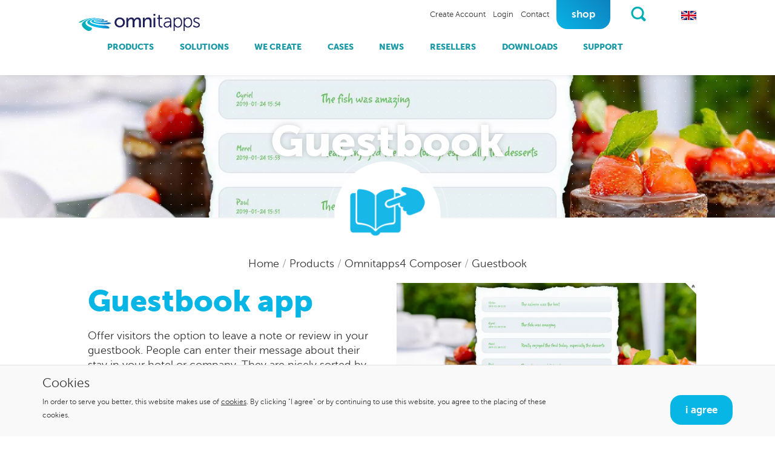

--- FILE ---
content_type: text/html; charset=UTF-8
request_url: https://www.omnitapps.com/products/omnitapps4-composer/guestbook/
body_size: 8732
content:
<!DOCTYPE html>
<html lang="en" class="desktop chrome ">
<head>
	<!-- Applepie - info@applepie.nl - 0413-243422 -->
	<meta charset="utf-8" />
	<title>Omnitapps Guestbook ‒ Paperless Tool</title>
	<meta name="description" content="Offer visitors the option to leave a note or review in your guestbook. People can enter their message about their stay in your hotel or company. Nicely sorted by time and editable for the administrator. Click here for more information about the Guestbook." />
	<meta name="format-detection" content="telephone=no" />
	<link rel="shortcut icon" href="https://www.omnitapps.com/favicon.ico" type="image/x-icon" />
	<link href="https://www.omnitapps.com/css/css_cc2a46e250d1f636a02b0b9aca106fd3.css"  rel="stylesheet" />
<script type="text/javascript">
var siteurl = "https://www.omnitapps.com/";
var curDate = "20260203";
var language = "en";
var sCurrency = "&euro;";var prodPop = false;</script>
<script src="//ajax.googleapis.com/ajax/libs/jquery/1.11.1/jquery.min.js"></script>
		<script type="text/javascript">
		  (function(i,s,o,g,r,a,m){i['GoogleAnalyticsObject']=r;i[r]=i[r]||function(){
		  (i[r].q=i[r].q||[]).push(arguments)},i[r].l=1*new Date();a=s.createElement(o),
		  m=s.getElementsByTagName(o)[0];a.async=1;a.src=g;m.parentNode.insertBefore(a,m)
		  })(window,document,'script','//www.google-analytics.com/analytics.js','ga');
		  ga('create', 'UA-21726740-4', 'auto');
		  ga('require', 'displayfeatures');
		  ga('set', 'anonymizeIp', true);
							 ga('send', 'pageview');
						</script>
					<link rel="canonical" href="https://www.omnitapps.com/products/omnitapps4-composer/guestbook/" />
					<script>
			window.dataLayer = window.dataLayer || [];
			(function(w,d,s,l,i){w[l]=w[l]||[];w[l].push({'gtm.start':
			new Date().getTime(),event:'gtm.js'});var f=d.getElementsByTagName(s)[0],
			j=d.createElement(s),dl=l!='dataLayer'?'&l='+l:'';j.async=true;j.src=
			'https://www.googletagmanager.com/gtm.js?id='+i+dl;f.parentNode.insertBefore(j,f);
			})(window,document,'script','dataLayer','GTM-KVNBS35');
		</script>
		</head>
<body class="omnitapps simpel  ">
			<noscript><iframe src="https://www.googletagmanager.com/ns.html?id=GTM-KVNBS35"
		height="0" width="0" style="display:none;visibility:hidden"></iframe></noscript>
		<div id="siteContainer">
	<header>
	<span class="logo hidden-xs">
					<img class="pagelogo" src="https://www.omnitapps.com/upload/medium/omnitapps-guestbook-icon-png.webp" alt=""/>
				</span>
		<div class="header">
				<div class="container">
			<div class="inner-container">
				<a class="headerlogo" href="https://www.omnitapps.com/">

											<img class="hidden-xs" src="https://www.omnitapps.com/img/omnitapps_alone_horizontal.svg" alt="Logo Omnitapps"/>
						<img class="hidden visible-xs" src="https://www.omnitapps.com/img/omnitapps.svg" alt="Logo Omnitapps"/>
										</a>
				<div class="topright">
											<div class="accountLinks hidden-xs hidden-sm">
															<li><a href="https://www.omnitapps.com/account/register/" title="Create Account">Create Account</a></li>
								<li><a href="https://www.omnitapps.com/login/" title="Login">Login</a></li>
								                            <li><a href="https://www.omnitapps.com/contact/" title="Contact">Contact</a></li>
													</div>
						<a class="btn shopBtn" href="https://www.omnitapps.com/shop/">Shop</a>	<div id="cart" class="topcart btn-group">
	</div>
								<div class="flags">
																<span class="current"><svg xmlns="http://www.w3.org/2000/svg" viewBox="0 0 50 30" width="25" height="17"><clipPath id="t"><path d="M25,15 h25 v15 z v15 h-25 z h-25 v-15 z v-15 h25 z"/></clipPath><path d="M0,0 v30 h50 v-30 z" fill="#00247d"/><path d="M0,0 L50,30 M50,0 L0,30" stroke="#fff" stroke-width="6"/><path d="M0,0 L50,30 M50,0 L0,30" clip-path="url(#t)" stroke="#cf142b" stroke-width="4"/><path d="M25,0 v30 M0,15 h50" stroke="#fff" stroke-width="10"/><path d="M25,0 v30 M0,15 h50" stroke="#cf142b" stroke-width="6"/></svg></span>
								<div class="switch">
									<a href="https://www.omnitapps.nl/"><svg xmlns="http://www.w3.org/2000/svg" width="25" height="15" viewBox="0 0 25 15"><rect width="25" height="14.94" style="fill: #fff"/><rect y="10.02" width="25" height="4.98" style="fill: #21468b"/><path d="M0,0H25V5H0Z" style="fill: #ae1c28"/></svg></a>								</div>
							</div>
													<div class="toprighticons">
							<a href="https://www.omnitapps.com/search/" class="zoom searchBarToggle" title="Zoeken"></a>
													</div>
										</div>
									<nav class="navbar">
						<ul class="nav navbar-nav">
															<li class="visible-xs">
									<form class="headerSearchMob" action="https://www.omnitapps.com/search/" method="get">
										<input placeholder="Search" type="text" class="form-control" name="q" id="searchTextMob">
										<button class="zoom" type="submit"></button>
									</form>
								</li>
																	<li class="visible-xs visible-sm"><a href="https://www.omnitapps.com/shop/">Shop</a></li>
									<li><a class="active" href="https://www.omnitapps.com/products/">Products</a>											<div class="dropmenu">
												<div class="row hidden-xs">
													<div class="col-xs-12">
														<a class="font1 fsize3" href="https://www.omnitapps.com/products/">products.</a>
													</div>
												</div>
												<div class="row">
													<div class="col-xs-12 col-sm-8">
														<div class="row">
															<div class="col-xs-12 col-sm-6"><ul><li><a class="active" href="https://www.omnitapps.com/products/omnitapps4-composer/">Omnitapps4 Composer</a></li><li><a href="https://www.omnitapps.com/products/omnitapps4-games/">Omnitapps4 Games</a></li></ul></div><div class="col-xs-12 col-sm-6"><ul><li><a href="https://www.omnitapps.com/products/omnitapps4-player/">Omnitapps4 Player</a></li><li><a href="https://www.omnitapps.com/products/omnitapps4-apps/">Omnitapps4 Apps</a></li></ul></div>														</div>
													</div>
																									</div>
											</div>
											</li><li><a href="https://www.omnitapps.com/solutions/">Solutions</a>											<div class="dropmenu">
												<div class="row hidden-xs">
													<div class="col-xs-12">
														<a class="font1 fsize3" href="https://www.omnitapps.com/solutions/">solutions.</a>
													</div>
												</div>
												<div class="row">
													<div class="col-xs-12 col-sm-8">
														<div class="row">
															<div class="col-xs-12 col-sm-6"><ul><li><a href="https://www.omnitapps.com/solutions/corporate/">Corporate</a></li><li><a href="https://www.omnitapps.com/solutions/retail/">Retail</a></li><li><a href="https://www.omnitapps.com/solutions/museums/">Museums</a></li></ul></div><div class="col-xs-12 col-sm-6"><ul><li><a href="https://www.omnitapps.com/solutions/trade-shows/">Trade Shows</a></li><li><a href="https://www.omnitapps.com/solutions/showrooms/">Showrooms</a></li><li><a href="https://www.omnitapps.com/solutions/tourist-public-areas/">Tourist & Public Areas</a></li></ul></div>														</div>
													</div>
																									</div>
											</div>
											</li><li><a href="https://www.omnitapps.com/we-create/">We Create</a>											<div class="dropmenu">
												<div class="row hidden-xs">
													<div class="col-xs-12">
														<a class="font1 fsize3" href="https://www.omnitapps.com/we-create/">we create.</a>
													</div>
												</div>
												<div class="row">
													<div class="col-xs-12 col-sm-8">
														<div class="row">
															<div class="col-xs-12 col-sm-6"><ul><li><a href="https://www.omnitapps.com/we-create/design/">Design</a></li><li><a href="https://www.omnitapps.com/we-create/games/">Games</a></li><li><a href="https://www.omnitapps.com/we-create/database-connection/">Database Connection</a></li></ul></div><div class="col-xs-12 col-sm-6"><ul><li><a href="https://www.omnitapps.com/we-create/payment/">Payment</a></li><li><a href="https://www.omnitapps.com/we-create/object-recognition/">Object Recognition</a></li><li><a href="https://www.omnitapps.com/we-create/rfid/">RFID</a></li></ul></div>														</div>
													</div>
																									</div>
											</div>
											</li><li><a href="https://www.omnitapps.com/cases/">Cases</a>											<div class="dropmenu">
												<div class="row hidden-xs">
													<div class="col-xs-12">
														<a class="font1 fsize3" href="https://www.omnitapps.com/cases/">cases.</a>
													</div>
												</div>
												<div class="row">
													<div class="col-xs-12 col-sm-8">
														<div class="row">
															<div class="col-xs-12 col-sm-6"><ul><li><a href="https://www.omnitapps.com/cases/beeztees-puppy-app/">Beeztees | Puppy App</a></li><li><a href="https://www.omnitapps.com/cases/erasmus-mc-digital-posters/">Erasmus MC | Digital Posters</a></li><li><a href="https://www.omnitapps.com/cases/national-museum-of-slovenia-digital-exhibit/">Slovenia Museum | Digital Exhibit</a></li></ul></div><div class="col-xs-12 col-sm-6"><ul><li><a href="https://www.omnitapps.com/cases/sppill-information-provision/">SPPILL | Information Provision</a></li><li><a href="https://www.omnitapps.com/cases/station7-showroom-experience/">Station7 | Showroom Experience</a></li></ul></div>														</div>
													</div>
																									</div>
											</div>
											</li><li><a href="https://www.omnitapps.com/news/">News</a></li><li><a href="https://www.omnitapps.com/resellers/">Resellers</a></li><li><a href="https://www.omnitapps.com/downloads/">Downloads</a></li><li><a href="https://www.omnitapps.com/support/">Support</a>											<div class="dropmenu">
												<div class="row hidden-xs">
													<div class="col-xs-12">
														<a class="font1 fsize3" href="https://www.omnitapps.com/support/">support.</a>
													</div>
												</div>
												<div class="row">
													<div class="col-xs-12 col-sm-8">
														<div class="row">
															<div class="col-xs-12 col-sm-6"><ul><li><a href="https://www.omnitapps.com/support/faq/">FAQ</a></li></ul></div>														</div>
													</div>
																									</div>
											</div>
											</li>                            <li><a class="visible-xs visible-sm" href="https://www.omnitapps.com/contact/" title="Contact">Contact</a></li>
																													<li><a class="visible-xs visible-sm" href="https://www.omnitapps.com/account/register/" title="Create Account">Create Account</a></li>
								<li><a class="visible-xs visible-sm" href="https://www.omnitapps.com/login/" title="Login">Login</a></li>
														</ul>
					</nav>
								</div>
		</div>
		<div class="searchBar" style="display:none;">
			<div class="container">
				<div class="inner-container">
					<form class="headerSearch" action="https://www.omnitapps.com/search/" method="get">
						<input type="text" class="form-control" name="q" id="searchText">
						<button type="submit" class="btn">Search</button>
					</form>
				</div>
			</div>
		</div>
	</div>
		<div class="pageheader">
		<img alt="" src="https://www.omnitapps.com/upload/slider/omnitapps-header-guestbook.webp">
		<div class="inner text-center"><h1 class="font1 fsize1">Guestbook</h1></div>	</div>
	</header>

	<main>
				<div class="container text-center hidden-xs breadcrumb">
			 <p >
			 					<a href="https://www.omnitapps.com/" >
				 	Home				</a> <span>/</span> 										<a href="https://www.omnitapps.com/products/" >
							Products						 </a> 
						 <span>/</span> 						<a href="https://www.omnitapps.com/products/omnitapps4-composer/" >
							Omnitapps4 Composer						 </a> 
						 <span>/</span> 						<a href="https://www.omnitapps.com/products/omnitapps4-composer/guestbook/" >
							Guestbook						 </a> 
									</p>
		</div>
						<div class="blok69 mb30">
					<div class="container">
						<div class="inner-container">
							<div class="row">
								<div class="ctBackground">
									<div class="vervolgSlider1">
										<div class="slides">
																								<div class="col-xs-12">
														<div class="row">
															<div class="col-xs-12">
																<h1 class="font1 fsize1">Guestbook app</h1>
<p>Offer visitors the option to leave a note or review in your guestbook.&nbsp;People can enter their message about their stay in your hotel or company. They are nicely sorted by time and editable for the administrator. With the profanity filter (swear filter), you can add words that are not allowed and are offensive to others.</p>															</div>
														</div>
													</div>
																										<div class="item">
																												<img class="img-responsive" src="https://www.omnitapps.com/upload/large/omnitapps-guestbook-multi-touch-app.webp" alt="">
																											</div>
																							</div>
									</div>
								</div>
							</div>
						</div>
					</div>
				</div>
				<div class="blok29 container mb30"><div class="inner-container"><div class="row" ><div class="col-xs-12 col-sm-6"><div class="row"><div class="col-xs-12"><h2 class="font1 fsize1">Features of the Guestbook app</h2>
<ul>
<li><strong>Get reviews/notes from visitors</strong>
<ul>
<li>You can effortlessly gather genuine reviews and notes from your visitors. By giving them a platform to express their thoughts, you create an open channel of communication that fosters trust and transparency.</li>
</ul>
</li>
<li><strong>Messages sorted by time</strong>
<ul>
<li>Our guestbook app streamlines the process by automatically sorting messages based on the time they were submitted. This chronological organization ensures that you never miss any feedback and allows you to respond promptly to your guests.</li>
</ul>
</li>
<li><strong>Editable for administrator</strong>
<ul>
<li>You have the flexibility to edit guestbook entries when necessary. Our guestbook app empowers you to correct any errors, moderate content, or remove inappropriate remarks.</li>
</ul>
</li>
</ul></div></div></div><div class="col-xs-12 col-sm-6"><div class="row"><div class="col-xs-12"><p class="font1 fsize1 alinea">&nbsp;</p>
<p class="font1 fsize1 alinea">&nbsp;</p>
<ul>
<li><strong>Profanity filter</strong>
<ul>
<li>Allows you to add specific words that are not permitted and may offend others. This filter automatically detects and blocks any inappropriate language, ensuring that your guestbook remains a welcoming space for all visitors.</li>
</ul>
</li>
<li><strong>Configurable form fields</strong>
<ul>
<li>Our guestbook app offers configurable form fields, allowing you to tailor the information you collect from your visitors. Whether you want to include specific questions or request additional details, our flexible form fields enable you to gather the data that matters most to your business.</li>
</ul>
</li>
<li><strong>Customizable interface settings</strong>
<ul>
<li>You have the freedom to customize the interface settings to align with your brand aesthetics.</li>
</ul>
</li>
</ul></div></div></div></div></div></div>
<div class="blok29 container mb30"><div class="inner-container"><div class="row" ><div class="col-xs-12 col-sm-12"><div class="row"><div class="col-xs-12"><p><a class="btn" href="https://www.omnitapps.com/products/omnitapps4-composer/">Go to Composer</a>&nbsp; &nbsp; &nbsp;<a class="btn" href="https://www.omnitapps.com/shop/omnitapps4/composer/">Go to Shop</a></p></div></div></div></div></div></div>
<div class="blok67 container mb30">
<div class="col-xs-12"></div></div>
<div class="blok29 container mb30"><div class="inner-container"><div class="row" ><div class="col-xs-12 col-sm-12"><div class="row"><div class="col-xs-12"><p style="text-align: center;"><span class="font1 fsize1" style="text-align: center;">Check out all 24 applications</span></p></div></div></div></div></div></div>
<div class="blok77 container text-center mb40"><div class="ctBackground" ><div class="vervolgSlider6"><div class="slides"><div class="item">
  <figure class="col-xs-12"><a href="https://www.omnitapps.com/products/omnitapps4-composer/mediaviewer/"><img class="img-responsive" src="https://www.omnitapps.com/upload/large/mediaviewer.webp" alt="Omnitapps MediaViewer"/></a></figure> 
</div><div class="item">
  <figure class="col-xs-12"><a href="https://www.omnitapps.com/products/omnitapps4-composer/mediatimeline/"><img class="img-responsive" src="https://www.omnitapps.com/upload/large/mediatimeline.webp" alt="Omnitapps MediaTimeLine"/></a></figure> 
</div><div class="item">
  <figure class="col-xs-12"><a href="https://www.omnitapps.com/products/omnitapps4-composer/brochurerequest/"><img class="img-responsive" src="https://www.omnitapps.com/upload/large/brochurerequest.webp" alt="Omnitapps BrochureRequest"/></a></figure> 
</div><div class="item">
  <figure class="col-xs-12"><a href="https://www.omnitapps.com/products/omnitapps4-composer/mediaswipe/"><img class="img-responsive" src="https://www.omnitapps.com/upload/large/mediaswipe.webp" alt="Omnitapps MediaSwipe"/></a></figure> 
</div><div class="item">
  <figure class="col-xs-12"><a href="https://www.omnitapps.com/products/omnitapps4-composer/mediatiles/"><img class="img-responsive" src="https://www.omnitapps.com/upload/large/mediatiles.webp" alt="Omnitapps MediaTiles"/></a></figure> 
</div><div class="item">
  <figure class="col-xs-12"><a href="https://www.omnitapps.com/products/omnitapps4-composer/swipemediamarker/"><img class="img-responsive" src="https://www.omnitapps.com/upload/large/swipemediamarker.webp" alt="Omnitapps SwipeMediaMarker"/></a></figure> 
</div><div class="item">
  <figure class="col-xs-12"><a href="https://www.omnitapps.com/products/omnitapps4-composer/form/"><img class="img-responsive" src="https://www.omnitapps.com/upload/large/form.webp" alt="Omnitapps Form"/></a></figure> 
</div><div class="item">
  <figure class="col-xs-12"><a href="https://www.omnitapps.com/products/omnitapps4-composer/externalapps/"><img class="img-responsive" src="https://www.omnitapps.com/upload/large/externalapps.webp" alt="Omnitapps ExternalApps"/></a></figure> 
</div><div class="item">
  <figure class="col-xs-12"><a href="https://www.omnitapps.com/products/omnitapps4-composer/survey/"><img class="img-responsive" src="https://www.omnitapps.com/upload/large/survey.webp" alt="Omnitapps Survey"/></a></figure> 
</div><div class="item">
  <figure class="col-xs-12"><a href="https://www.omnitapps.com/products/omnitapps4-composer/openconfigapp/"><img class="img-responsive" src="https://www.omnitapps.com/upload/large/openconfigapp.webp" alt="Omnitapps OpenConfigApp"/></a></figure> 
</div><div class="item">
  <figure class="col-xs-12"><a href="https://www.omnitapps.com/products/omnitapps4-composer/whiteboard/"><img class="img-responsive" src="https://www.omnitapps.com/upload/large/whiteboard.webp" alt="Omnitapps Whiteboard"/></a></figure> 
</div><div class="item">
  <figure class="col-xs-12"><a href="https://www.omnitapps.com/products/omnitapps4-composer/videoplayer/"><img class="img-responsive" src="https://www.omnitapps.com/upload/large/videoplayer.webp" alt="Omnitapps VideoPlayer"/></a></figure> 
</div><div class="item">
  <figure class="col-xs-12"><a href="https://www.omnitapps.com/products/omnitapps4-composer/drawonvideo/"><img class="img-responsive" src="https://www.omnitapps.com/upload/large/drawonvideo.webp" alt="Omnitapps DrawOnVideo"/></a></figure> 
</div><div class="item">
  <figure class="col-xs-12"><a href="https://www.omnitapps.com/products/omnitapps4-composer/puzzlegame/"><img class="img-responsive" src="https://www.omnitapps.com/upload/large/puzzlegame.webp" alt="Omnitapps PuzzleGame"/></a></figure> 
</div><div class="item">
  <figure class="col-xs-12"><a href="https://www.omnitapps.com/products/omnitapps4-composer/memogame/"><img class="img-responsive" src="https://www.omnitapps.com/upload/large/memogame.webp" alt="Omnitapps MemoGame"/></a></figure> 
</div><div class="item">
  <figure class="col-xs-12"><a href="https://www.omnitapps.com/products/omnitapps4-composer/shufflegame/"><img class="img-responsive" src="https://www.omnitapps.com/upload/large/shufflegame.webp" alt="Omnitapps ShuffleGame"/></a></figure> 
</div><div class="item">
  <figure class="col-xs-12"><a href="https://www.omnitapps.com/products/omnitapps4-composer/matchgame/"><img class="img-responsive" src="https://www.omnitapps.com/upload/large/matchgame.webp" alt="Omnitapps MatchGame"/></a></figure> 
</div><div class="item">
  <figure class="col-xs-12"><a href="https://www.omnitapps.com/products/omnitapps4-composer/airhockey/"><img class="img-responsive" src="https://www.omnitapps.com/upload/large/airhockey.webp" alt="Omnitapps Airhockey"/></a></figure> 
</div><div class="item">
  <figure class="col-xs-12"><a href="https://www.omnitapps.com/products/omnitapps4-composer/battlequiz/"><img class="img-responsive" src="https://www.omnitapps.com/upload/large/battlequiz.webp" alt="Omnitapps BattleQuiz"/></a></figure> 
</div><div class="item">
  <figure class="col-xs-12"><a href="https://www.omnitapps.com/products/omnitapps4-composer/quizgame/"><img class="img-responsive" src="https://www.omnitapps.com/upload/large/quizgame.webp" alt="Omnitapps QuizGame"/></a></figure> 
</div><div class="item">
  <figure class="col-xs-12"><a href="https://www.omnitapps.com/products/omnitapps4-composer/scratchpad/"><img class="img-responsive" src="https://www.omnitapps.com/upload/large/scratchpad.webp" alt="Omnitapps Scratchpad"/></a></figure> 
</div><div class="item">
  <figure class="col-xs-12"><a href="https://www.omnitapps.com/products/omnitapps4-composer/guestbook/"><img class="img-responsive" src="https://www.omnitapps.com/upload/large/guestbook.webp" alt="Omnitapps Guestbook"/></a></figure> 
</div><div class="item">
  <figure class="col-xs-12"><a href="https://www.omnitapps.com/products/omnitapps4-composer/multitouchtest/"><img class="img-responsive" src="https://www.omnitapps.com/upload/large/multitouchtest.webp" alt="Omnitapps Multi-Touch Test"/></a></figure> 
</div><div class="item">
  <figure class="col-xs-12"><a href="https://www.omnitapps.com/products/omnitapps4-composer/configurator/"><img class="img-responsive" src="https://www.omnitapps.com/upload/large/configurator.webp" alt="Omnitapps Configurator"/></a></figure> 
</div></div></div></div></div>
				<div class="google-reviews">
		<div class="container">
			<div class="row">
				<div class="col-xs-12">
											<a href="https://www.google.com/search?newwindow=1&sca_esv=13a7e6e13225e0d9&rlz=1C1VDKB_nlNL950NL973&tbm=lcl&sxsrf=ADLYWILY6E3Cv8DD1enYmxi3QCnrZjGqig:1719920461530&q=Omnitapps+Reviews&rflfq=1&num=20&stick=H4sIAAAAAAAAAONgkxK2NLU0MDAwNTAwtzQ3MrIwtjQ338DI-IpR0D83L7MksaCgWCEotSwztbx4ESumGAAh4w2IQgAAAA&rldimm=9590005007972283977&hl=nl-NL&sa=X&ved=2ahUKEwiL2ZqBo4iHAxVz1AIHHTutAn4Q9fQKegQIMRAF&biw=1920&bih=919&dpr=1#lkt=LocalPoiReviews" class="reviews-wrapper" target="_blank">
											<span class="reviews-heading">
							Customer reviews on Google						</span>
						<div class="stars-wrapper">
							<div class="stars">
								<img src="https://www.omnitapps.com/img/star.svg" alt="">
								<img src="https://www.omnitapps.com/img/star.svg" alt="">
								<img src="https://www.omnitapps.com/img/star.svg" alt="">
								<img src="https://www.omnitapps.com/img/star.svg" alt="">
								<img src="https://www.omnitapps.com/img/star.svg" alt="">
							</div>
							<div class="google-icon">
								<img src="https://www.omnitapps.com/img/google_g_icon.png" alt="">
							</div>
						</div>
					</a>
				</div>
			</div>
		</div>
	</div>
	</main>
	
<footer>
	<a class="logo" href="https://www.omnitapps.com/"><img src="https://www.omnitapps.com/img/omnitapps_alone.svg" alt=""/></a>
	<div class="container">
		<div class="inner-container">
			<div class="header">
									<span>&nbsp;</span>
					<a href="https://www.omnitapps.com/download/504/" class="link">Download free trial of Omnitapps4</a>
					<a class="btn" href="https://www.omnitapps.com/download/504/" target="_blank">Get free trial</a>
								</div>
							<div class="footerLinks">
											<ul>
							<li><a href="https://www.omnitapps.com/">Home</a></li>
							<li><a href="https://www.omnitapps.com/products/">Products</a></li><li><a href="https://www.omnitapps.com/solutions/">Solutions</a></li><li><a href="https://www.omnitapps.com/we-create/">We Create</a></li><li><a href="https://www.omnitapps.com/cases/">Cases</a></li><li><a href="https://www.omnitapps.com/news/">News</a></li><li><a href="https://www.omnitapps.com/resellers/">Resellers</a></li><li><a href="https://www.omnitapps.com/downloads/">Downloads</a></li><li><a href="https://www.omnitapps.com/support/">Support</a></li>						</ul>
										</div>
							<div class="row contactdetails">
				<div class="col-xs-12 col-sm-4 col-md-3 text-xs-center mb15">
					<div class="element"><div class="text"><p style="text-align: left;"><strong>Contact</strong></p>
<p style="text-align: left;">☏&nbsp;<a href="tel:0031499367607">+31(0)499 367 607</a><br />✉ <a href="mailto:contact@omnitapps.com">contact@omnitapps.com<br /></a>✉ <a href="mailto:support@omnitapps.com">support@omnitapps.com</a></p></div></div>				</div>
				<div class="col-xs-12 col-sm-4 col-md-3 text-center mb15">
					<div class="element"><div class="text"><p style="text-align: left;"><strong>Address</strong></p>
<p style="text-align: left;">Ekkersrijt 4611<br />5692 DR Son en Breugel<br />The Netherlands</p></div></div>				</div>
				<div class="col-xs-12 col-sm-4 col-md-3 text-center mb15">
					<div class="element"><div class="text"><p style="text-align: left;"><strong>Expertise</strong></p>
<p style="text-align: left;"><a href="https://www.omnitapps.com/expertise/touchscreen-software/">Touchscreen software</a><br /><a href="https://www.omnitapps.com/expertise/touch-table-software/">Touch table software</a><br /><a href="https://www.omnitapps.com/expertise/kids-table-software/">Kids table software</a><br /><a href="https://www.omnitapps.com/expertise/kiosk-software/">Kiosk software</a><br /><a href="https://www.omnitapps.com/expertise/interactive-mirror-software/">Interactive mirror software</a></p></div></div>											<div class="hidden-md hidden-lg">
							<div class="element"><div class="text"><p style="text-align: left;">&nbsp;</p>
<p style="text-align: left;"><a href="https://www.omnitapps.com/expertise/digital-window-software/">Digital window software<br /></a><a href="https://www.omnitapps.com/expertise/digital-signage-software/">Digital signage software<br /></a><a href="https://www.omnitapps.com/expertise/touch-video-wall-software/">Touch video wall software<br /></a><a href="https://www.omnitapps.com/expertise/presentation-software/">Presentation software</a></p></div></div>						</div>
										</div>
									<div class="col-xs-12 visible-md visible-lg col-sm-4 col-md-3 text-center mb15">
						<div class="element"><div class="text"><p style="text-align: left;">&nbsp;</p>
<p style="text-align: left;"><a href="https://www.omnitapps.com/expertise/digital-window-software/">Digital window software<br /></a><a href="https://www.omnitapps.com/expertise/digital-signage-software/">Digital signage software<br /></a><a href="https://www.omnitapps.com/expertise/touch-video-wall-software/">Touch video wall software<br /></a><a href="https://www.omnitapps.com/expertise/presentation-software/">Presentation software</a></p></div></div>					</div>
														<div class="col-xs-12 col-sm-4 col-md-3 text-center mb15 footer-hubspot">
						<script charset="utf-8" type="text/javascript" src="//js-eu1.hsforms.net/forms/embed/v2.js"></script>
						<script>
							hbspt.forms.create({
								region: "eu1",
								portalId: "25785997",
								formId: "176f76d1-c64a-4d3e-801d-063926038f6d"
							});
						</script>
					</div>
								</div>
			<div class="row contacticons mt40">
				<span class="footerkop">Contact</span>
				<div class="col-xs-12 col-sm-12 text-xs-center text-sm-center">
					<a href="tel:+31499367607"><svg width="35" height="34" xmlns="http://www.w3.org/2000/svg" width="51.41" height="42.33" viewBox="0 0 51.41 42.33"><path d="M26,7.73c8.66.09,14.09-.45,14.82,9.15H51.38C51.38,2,38.4,0,25.71,0S.05,2,.05,16.88H10.53C11.35,7.09,17.4,7.65,26,7.73ZM5.29,21.66c2.57,0,4.72.16,5.19-2.38a5.9,5.9,0,0,0,.1-1.18H0C0,21.86,2.37,21.66,5.29,21.66ZM40.88,18.1h-.1a5.85,5.85,0,0,0,.11,1.18c.51,2.34,2.64,2.19,5.21,2.19,2.93,0,5.31.2,5.31-3.37Zm-5.16-2.56V14c0-.67-.77-.71-1.72-.71H32.44c-.95,0-1.72,0-1.72.71v2.29h-11V14c0-.67-.77-.71-1.72-.71H16.44c-1,0-1.72,0-1.72.71v2.8c-2.51,2.61-10.71,13.69-11,15v9a1.5,1.5,0,0,0,1.5,1.5h40a1.5,1.5,0,0,0,1.5-1.5v-9c-.3-1.31-8.49-12.38-11-15ZM19.18,33.08a1.46,1.46,0,1,1,1.46-1.46A1.46,1.46,0,0,1,19.18,33.08Zm0-5a1.46,1.46,0,1,1,1.46-1.46A1.46,1.46,0,0,1,19.18,28.08Zm0-5a1.46,1.46,0,1,1,1.46-1.46A1.46,1.46,0,0,1,19.18,23.08Zm6,10a1.46,1.46,0,1,1,1.46-1.46A1.46,1.46,0,0,1,25.18,33.08Zm0-5a1.46,1.46,0,1,1,1.46-1.46A1.46,1.46,0,0,1,25.18,28.08Zm0-5a1.46,1.46,0,1,1,1.46-1.46A1.46,1.46,0,0,1,25.18,23.08Zm6,10a1.46,1.46,0,1,1,1.45-1.46A1.46,1.46,0,0,1,31.18,33.08Zm0-5a1.46,1.46,0,1,1,1.45-1.46A1.46,1.46,0,0,1,31.18,28.08Zm0-5a1.46,1.46,0,1,1,1.45-1.46A1.46,1.46,0,0,1,31.18,23.08Z" style="fill: #fff"/></svg></a>

					<a href="mailto:omnitapps@prestop.nl"><svg width="31" height="26" xmlns="http://www.w3.org/2000/svg" width="484.32" height="380.54" viewBox="0 0 484.32 380.54"><path fill="#fff" d="M449.73,337.3V129.73a158.57,158.57,0,0,1-18.65,17.84Q358.65,203.24,316,238.92,302.16,250.55,293.51,257t-23.37,13.11q-14.73,6.62-27.71,6.62h-.54q-13,0-27.7-6.62T190.81,257q-8.64-6.49-22.43-18.11-42.7-35.67-115.14-91.35a159.35,159.35,0,0,1-18.65-17.84V337.3A8.78,8.78,0,0,0,43.24,346H441.08a8.78,8.78,0,0,0,8.65-8.65Zm0-284.06V46.62s-.05-1.17-.14-3.51-.36-3.47-.81-3.38-.94-.72-1.48-2.43-1.35-2.39-2.44-2a4.64,4.64,0,0,1-3.78-.68H43.24a8.78,8.78,0,0,0-8.65,8.65q0,45.41,39.73,76.76,52.17,41.08,108.38,85.68,1.62,1.35,9.46,8t12.43,10.13q4.6,3.53,12,8.52a72.35,72.35,0,0,0,13.65,7.43,32,32,0,0,0,11.62,2.43h.54a32,32,0,0,0,11.62-2.43,71.74,71.74,0,0,0,13.65-7.43q7.44-5,12-8.52t12.43-10.13q7.84-6.63,9.46-8Q357.84,161.08,410,120q14.6-11.62,27.16-31.22T449.73,53.24Zm34.59-10V337.3a43.36,43.36,0,0,1-43.24,43.24H43.24a41.64,41.64,0,0,1-30.54-12.7A41.64,41.64,0,0,1,0,337.3V43.24A41.64,41.64,0,0,1,12.7,12.7,41.64,41.64,0,0,1,43.24,0H441.08a41.64,41.64,0,0,1,30.54,12.7A41.64,41.64,0,0,1,484.32,43.24Z"/></svg></a>

					<a href="http://maps.google.com/?q=Prestop BV, Ekkersrijt 4611, 5692 DR Son"><svg width="25" height="35" xmlns="http://www.w3.org/2000/svg" width="71.95" height="97.71" viewBox="0 0 71.95 97.71"><path fill="#fff" d="M36,0A36,36,0,0,0,0,36,35.05,35.05,0,0,0,3.15,50.66c9,19.68,26.23,40.46,31.31,46.36a2,2,0,0,0,3,0c5.07-5.9,22.31-26.68,31.31-46.36A35.05,35.05,0,0,0,72,36,36,36,0,0,0,36,0Zm0,54.66A18.69,18.69,0,1,1,54.66,36,18.7,18.7,0,0,1,36,54.66Z"/></svg></a>
				</div>
				<hr/>
				<span class="footerkop">Follow us</span>
			</div>
			<div class="row">
				<div class="col-xs-12 col-sm-12 ftsocial text-xs-center text-sm-center">
											<a href="https://www.facebook.com/Omnitapps/" target="_blank" rel="noopener"><svg xmlns="http://www.w3.org/2000/svg" width="42" height="42" viewBox="0 0 96.82 96.82"><circle cx="48.68" cy="48.57" r="47.41" transform="translate(-0.38 -0.05) rotate(-0.13)" style="fill: none;stroke: #fff;stroke-miterlimit: 10;stroke-width: 2px"/><path d="M48.68,7.89A40.68,40.68,0,1,0,89.36,48.57,40.68,40.68,0,0,0,48.68,7.89ZM60.62,32.57H55c-2,0-2.41.82-2.41,2.88v5h8.06l-.77,8.75H52.56V75.34H42.12v-26H36.69V40.44h5.43v-7c0-6.55,3.5-10,11.27-10h7.23Z" transform="translate(-0.27 -0.16)" style="fill: #fff"/></svg></a>
												<a href="https://twitter.com/multitouchsuite" target="_blank" rel="noopener">
							<svg xmlns="http://www.w3.org/2000/svg" xmlns:xlink="http://www.w3.org/1999/xlink" width="43.2" height="43.2" viewBox="0 0 100 100">
								<defs>
									<clipPath id="clip-x-logo">
									<rect width="100" height="100"/>
									</clipPath>
								</defs>
								<g id="x-logo" clip-path="url(#clip-x-logo)">
									<g id="twitter" transform="translate(1.59 1.59)">
									<circle id="Ellipse_1" data-name="Ellipse 1" cx="47.41" cy="47.41" r="47.41" transform="translate(1 1)" fill="none" stroke="#fff" stroke-miterlimit="10" stroke-width="2"/>
									</g>
									<path id="Subtraction_1" data-name="Subtraction 1" d="M40.68,81.36A40.691,40.691,0,0,1,24.846,3.2,40.69,40.69,0,0,1,56.514,78.163,40.425,40.425,0,0,1,40.68,81.36ZM38.594,46.337h0L48.628,59.492H61.438L45.076,37.805,58.983,21.868H52.618L42.128,33.889,33.059,21.868H19.922l15.7,20.577L20.741,59.492h6.37L38.593,46.337Zm15.32,9.336H50.385L27.356,25.488h3.784L53.912,55.671Z" transform="translate(9.32 9.32)" fill="#fff"/>
								</g>
							</svg>
						</a>
												<a href="https://www.linkedin.com/company/omnivision-b-v-/" target="_blank" rel="noopener"><svg xmlns="http://www.w3.org/2000/svg" width="42" height="42" viewBox="0 0 96.82 96.82"><circle cx="48.82" cy="48.65" r="47.41" transform="translate(-10.84 13.19) rotate(-14.16)" style="fill: none;stroke: #fff;stroke-miterlimit: 10;stroke-width: 2px"/><path d="M48.82,8A40.68,40.68,0,1,0,89.51,48.65,40.68,40.68,0,0,0,48.82,8ZM38.44,69H29.56V40.33h8.88ZM34,36.58a5.3,5.3,0,1,1,5.25-5.3A5.27,5.27,0,0,1,34,36.58ZM71.71,69H62.87V54c0-4.13-1.57-6.44-4.83-6.44-3.56,0-5.41,2.41-5.41,6.44V69H44.11V40.33h8.52V44.2a10,10,0,0,1,8.64-4.74c6.08,0,10.44,3.71,10.44,11.39Z" transform="translate(-0.42 -0.24)" style="fill: #fff"/></svg></a>
												<a class="noPopup" href="https://www.youtube.com/user/multitouchsoftware" target="_blank" rel="noopener"><svg id="Layer_1" data-name="Layer 1" xmlns="http://www.w3.org/2000/svg" width="42" height="42" viewBox="0 0 42 42"><defs><style>.cls-1{fill:none;stroke:#fff;stroke-miterlimit:4.34;stroke-width:0.87px;}.cls-2{fill:#fff;}</style></defs><circle class="cls-1" cx="21" cy="21" r="20.57"/><polygon class="cls-2" points="18.46 25.57 24.95 21.88 18.46 18.19 18.46 25.57"/><path class="cls-2" d="M21,3.35A17.65,17.65,0,1,0,38.65,21,17.65,17.65,0,0,0,21,3.35ZM32.88,27.89a3.06,3.06,0,0,1-2.19,2.17c-1.93.52-9.69.52-9.69.52s-7.76,0-9.69-.52a3.06,3.06,0,0,1-2.19-2.17,32.62,32.62,0,0,1-.52-6,32.56,32.56,0,0,1,.52-6,3.1,3.1,0,0,1,2.19-2.21c1.93-.52,9.69-.52,9.69-.52s7.76,0,9.69.52a3.1,3.1,0,0,1,2.19,2.21,32.56,32.56,0,0,1,.52,6A32.62,32.62,0,0,1,32.88,27.89Z"/></svg></a>
										</div>
			</div>
							<div class="row">
					<div class="col-xs-12 mt30">
						<div class="paymentIcons">
							<span>Secure payment with</span>
							<img width="40" src="https://www.omnitapps.com/img/paypal.svg" alt="PayPal"/>
							<img width="25" src="https://www.omnitapps.com/img/ideal.svg" alt="iDeal"/>
							<img width="30" src="https://www.omnitapps.com/img/mastercard.svg" alt="MasterCard"/>
							<img width="35" src="https://www.omnitapps.com/img/visa.svg" alt="VISA"/>
							<img width="35" src="https://www.omnitapps.com/img/maestro.svg" alt="Maestro"/>
						</div>
					</div>
				</div>
						</div>
	</div>
</footer>
<div class="subfooter">
	<div class="container">
		<div class="inner-container">
			<p></p>
			<p>
				<a href="https://www.omnitapps.com/cookies/">Cookies</a>,
				<a href="https://www.omnitapps.com/disclaimer/">Privacy statement &amp; Disclaimer</a>			</p>
		</div>
	</div>
</div>		<!--googleoff: all-->
		<div class="cookie">
			<div class="container">
				<div class="row">
					<div class="col-xs-12">
						<span class="font1 fsize3">Cookies</span>
					</div>
					<div class="col-xs-12 col-sm-8 col-lg-9">
						<p>In order to serve you better, this website makes use of <a href="https://www.omnitapps.com/cookies/">cookies</a>. By clicking "I agree" or by continuing to use this website, you agree to the placing of these cookies.</p>
					</div>
					<div class="col-xs-12 col-sm-4 col-lg-3 offset-top-30 offset-sm-top-30 offset-md-top-0 text-right">
						<a href="#" onclick="$('.cookie').slideUp(300);return false;" class="btn btn-sm">I agree</a>
					</div>
				</div>
			</div>
		</div>
		<!--googleon: all-->
		</div>
<script src="https://www.omnitapps.com/scripts/js_en_20ccf50c91b6df8b3857729c12e092a2.js"></script>
</body>
</html>

--- FILE ---
content_type: image/svg+xml
request_url: https://www.omnitapps.com/img/omnitapps_alone.svg
body_size: 3081
content:
<svg xmlns="http://www.w3.org/2000/svg" xmlns:xlink="http://www.w3.org/1999/xlink" width="132.49mm" height="51.77mm" viewBox="0 0 375.56 146.76">
  <defs>
    <linearGradient id="Naamloos_verloop_13" data-name="Naamloos verloop 13" x1="255.7" y1="-48.52" x2="-61.71" y2="126.5" gradientUnits="userSpaceOnUse">
      <stop offset="0" stop-color="#2d2d82"/>
      <stop offset="0.25" stop-color="#05b9f0"/>
      <stop offset="0.45" stop-color="#00aaa0"/>
      <stop offset="0.65" stop-color="#782382"/>
      <stop offset="1" stop-color="#e6007d"/>
    </linearGradient>
    <linearGradient id="Naamloos_verloop_13-2" x1="271.69" y1="-19.53" x2="-45.72" y2="155.5" xlink:href="#Naamloos_verloop_13"/>
    <linearGradient id="Naamloos_verloop_13-3" x1="277.21" y1="-9.52" x2="-40.2" y2="165.51" xlink:href="#Naamloos_verloop_13"/>
    <linearGradient id="Naamloos_verloop_13-4" x1="273.39" y1="-16.45" x2="-44.02" y2="158.58" xlink:href="#Naamloos_verloop_13"/>
  </defs>
  <title>Omnitapps</title>
  <g>
    <path d="M186,1.38c1.73,0,2.92-.35,2.67-.7s-1.61-.57-3.13-.57h-.24c-3.64.06-22.88.54-40.69,4.93a113,113,0,0,0-35.82,15.4c-1.92,1.29-1.08,2.29,2.12,2.29.38,0,.79,0,1.22,0,4-.27,8.66-1.72,10.29-3.12,7.34-6.34,16.81-10.67,27.16-13.48C165.25,1.83,184,1.41,186,1.38Z" transform="translate(-0.13 -0.11)" style="fill: url(#Naamloos_verloop_13)"/>
    <path d="M185.48,26.23a172,172,0,0,0,44.27,5.54c13.2,0,23.93-1.46,31.3-4.12,2.25-.81.23-2.81-4.13-4.38-4.06-1.46-8.9-2.08-11.11-1.46-5.88,1.65-13.75,2.54-23,2.54A143.53,143.53,0,0,1,191.55,21c-6.31-1.51-10-2.47-11.69-4.26-.42-.45-2.17-2.62,1.23-4.23,2.55-1.21,6.77-1.62,9.69-1.52a17.67,17.67,0,0,1,4.37.72,70.17,70.17,0,0,0,10.5,1.87c4.9.53,17.53,1.55,22.48-.82,4.18-2-1.32-4.83-1.89-5.11-7.43-3.67-25.43-5-27.34-5.15-3.59-.25-6.94-.35-10-.35a161,161,0,0,0-22.38,1.62C152.38,6,138.08,11,130.16,18.4,106.38,40.67,148.39,60.87,150.83,62a11.66,11.66,0,0,0,5,1,16.77,16.77,0,0,0,13-6.24c3.41-4.61,1.75-9.38-3.1-11.05-1.75-.59-34.88-12.27-23.18-28,4.54-6.1,15.51-10.53,27.34-12.53a132.54,132.54,0,0,1,28-1.19c4.26.32,16.65,1.64,20.39,3.83,0,0,2.68,1.66.48,2.51s-7.81.61-12.33.17A47.21,47.21,0,0,1,200,9.5a43.92,43.92,0,0,0-9.05-1.2c-6.31-.2-13.11.72-17.42,2.44-6.86,2.73-5.45,6.39-4.76,7.59C171,22.17,178.35,24.23,185.48,26.23Z" transform="translate(-0.13 -0.11)" style="fill: url(#Naamloos_verloop_13-2)"/>
    <path d="M212.66,7.89a75.17,75.17,0,0,0-8-1.73l-2.07-.32-.28,0-1.8-.23c-.59-.08-1.19-.14-1.77-.2l-.34,0-.6,0-1.47-.13c-2.69-.2-5.37-.29-8-.29H188c-2.65,0-5.39.12-8.16.34-1.41.11-2.71.24-4,.39l-2,.27-2,.32c-1.31.23-2.55.48-3.79.76s-2.59.63-3.67.94c-5.18,1.48-9.63,3.57-12.39,6.06-3.12,2.77-4.31,6.32-2.7,10.12a5.46,5.46,0,0,0,.35.74l.42.8c.21.37.5.76.77,1.14l.33.45a20.47,20.47,0,0,0,3.4,3.23,37.84,37.84,0,0,0,5,3.23,70,70,0,0,0,6.46,3c5,2.06,10.47,3.76,16,5.41A193.37,193.37,0,0,0,202.39,47a226.54,226.54,0,0,0,46.76,3.86c5.86-.14,6.67-3.71,2.34-7.51a24.33,24.33,0,0,0-7.61-4.32,22.82,22.82,0,0,0-8-1.57c-5.45,0-10.92-.14-16.27-.54s-10.84-1-16-1.84-10-1.78-14.49-2.9c-5.25-1.31-9.08-2.32-12.53-3.45-1.94-.62-3.61-1.28-4.83-1.77a37.44,37.44,0,0,1-3.85-1.89A21.49,21.49,0,0,1,165,23.17l-.43-.39c-.22-.2-.45-.4-.65-.6l-.44-.49a5.57,5.57,0,0,1-.44-.51c-2-2.57-2.09-5-.49-7,1.42-1.85,4.26-3.48,7.89-4.67A47.16,47.16,0,0,1,176,8.06l1.43-.25,1.51-.23c1-.13,2-.25,3.15-.35a79.11,79.11,0,0,1,13.07-.07l1.06.09.56,0,.68.07,1,.11c1,.12,2.12.26,3.3.44q3.26.51,6.68,1.29l.12,0a11.64,11.64,0,0,0,4.85.12c.63-.17.88-.42.72-.7A2.6,2.6,0,0,0,212.66,7.89Z" transform="translate(-0.13 -0.11)" style="fill: url(#Naamloos_verloop_13-3)"/>
    <path d="M189.83,12.94a10.59,10.59,0,0,0-3.64.56c-.89.36-1.33.82-1.23,1.32s.78,1,1.9,1.38a72.78,72.78,0,0,0,7.55,2c2.85.62,5.87,1.16,8.93,1.58s6.53.75,9.85.94l1.71.08,2,.08,3.65,0,2.33-.06c1.17,0,2.15-.08,3.19-.14l1.2-.07,1.33-.1c.23,0,.47-.05.71-.06l.57,0c.49,0,1-.08,1.4-.14,2.5-.25,4.86-.59,7.21-1.05a33.84,33.84,0,0,0,5.55-1.51,14.1,14.1,0,0,0,2-.94,3.1,3.1,0,0,0,.4-.27l.12-.08a2.19,2.19,0,0,0,.25-.2l.08-.08a1.75,1.75,0,0,0,.23-.24l0-.06a.47.47,0,0,0,.08-.14.9.9,0,0,0,.08-.28c0-.79-2.49-1.84-5.55-2.35s-5.11-.29-5.84.36L235,14h0c-.4.17-.89.32-1.37.47a33.93,33.93,0,0,1-4.33.94c-1.86.29-3.65.5-5.47.64-.32,0-.69.06-1.05.08l-.45,0-.55,0c-.33,0-.67.05-1,.06l-1,0c-.74,0-1.5.07-2.23.07l-1.49,0-2.39,0-.85,0-.65,0-.94,0c-2.2-.13-4.38-.33-6.48-.59s-4.11-.59-6.09-1-3.73-.82-5.17-1.24h-.06l.32-.18h0l-.37.16A13.5,13.5,0,0,0,189.83,12.94Z" transform="translate(-0.13 -0.11)" style="fill: url(#Naamloos_verloop_13-4)"/>
  </g>
  <path d="M22.89,86.24c12.58,0,22.75,9.25,22.75,22s-10.17,22.17-22.75,22.17S.13,121.08.13,108.24,10.3,86.24,22.89,86.24Zm0,37.17c8,0,14.5-6.33,14.5-15.17s-6.5-15-14.5-15-14.51,6.25-14.51,15S15,123.41,22.89,123.41Zm29-36.17h7.83v5.58a28.82,28.82,0,0,1-.17,3.08h.17a16.49,16.49,0,0,1,14.5-9.66c7.09,0,11.25,3.25,12.67,9.58h.17a17,17,0,0,1,15-9.58c9.5,0,13.92,5.42,13.92,16.17v27H107.9V104.16c0-5.92-1.16-10.59-7.5-10.59-5.91,0-10.33,5-11.83,10.75a25,25,0,0,0-.59,5.84v19.25H79.9V104.16c0-5.5-.83-10.59-7.33-10.59-6.17,0-10.51,5.09-12.09,11.09a23.12,23.12,0,0,0-.5,5.5v19.25H51.9Zm72.85,0h7.83v5.58a30.6,30.6,0,0,1-.16,3.08h.16a17.18,17.18,0,0,1,15.84-9.66c9.92,0,14.5,5.42,14.5,16.17v27h-8.08V104.24c0-5.92-1.25-10.59-8-10.59A13.82,13.82,0,0,0,133.5,104a20,20,0,0,0-.67,5.67v19.75h-8.08Zm46.93-16.67h8.17v8.25h-8.17Zm.09,16.67h8.08v42.17h-8.08ZM234.45,86c-9.28,0-14.41,4.6-14.62,4.79l-.51.47,2.9,4.11.66-.56A18.94,18.94,0,0,1,234.28,91c7.16,0,10.63,3.8,10.63,11.62v.63h-2c-7.28,0-26.63,0-26.63,15.13,0,8.84,7.76,12.87,15,12.87a15.74,15.74,0,0,0,11.9-5.3,19.65,19.65,0,0,0,1.74-2.23,1.93,1.93,0,0,0,0,.24v6.29H250V102.49C250,91.67,244.62,86,234.45,86ZM244.91,108v1.46c0,8.12-5.14,16.88-13.46,16.88-6.49,0-9.88-4.17-9.88-8.29,0-10,14.49-10,21.46-10ZM323.48,86a16.65,16.65,0,0,0-14.14,7V87h-5.08v59.92h5.08v-22.7a16.4,16.4,0,0,0,13.64,7c11.35,0,19.29-9.3,19.29-22.63C342.27,94.83,334.89,86,323.48,86ZM337,108.57c0,10.55-5.64,17.63-14,17.63-9,0-13.72-8.82-13.72-17.55,0-13.05,7.26-17.7,14.05-17.7C331.51,91,337,98,337,108.57ZM279.37,86a16.63,16.63,0,0,0-14.13,7V87h-5.08v59.92h5.08V124.66c0-.17,0-.33,0-.49a16.4,16.4,0,0,0,13.64,7c11.36,0,19.29-9.3,19.29-22.63C298.16,94.83,290.78,86,279.37,86Zm13.54,22.62c0,10.55-5.64,17.63-14,17.63-9,0-13.71-8.82-13.71-17.55,0-13.05,7.25-17.7,14-17.7C287.4,91,292.91,98,292.91,108.57Zm69.78-2.39c-5.33-2.09-9.92-3.89-9.92-8.44,0-5,4.46-6.79,8.63-6.79,6.61,0,9.88,3.61,9.91,3.64l.65.74,3-4.13-.4-.47c-.17-.2-4.17-4.78-12.94-4.78-7,0-14.12,3.72-14.12,12,0,7.75,6.92,10.47,13,12.87,5.31,2.08,9.89,3.88,9.89,8.3,0,4.87-4.42,7-8.8,7a17.57,17.57,0,0,1-12.33-5l-.6-.68-3.26,3.87.42.51c.21.25,5.35,6.28,15.69,6.28,8.18,0,14.12-5.06,14.12-12C375.69,111.28,368.78,108.57,362.69,106.18ZM211.22,125.51l-1.22.26a8.74,8.74,0,0,1-1.71.15c-3.35,0-9-1.5-9-11.48v-22h11V87.21h-11V75.32H193.8V87.21h-5.53V92.4h5.53v22.29c0,14.89,10,16.5,14.32,16.5a12.34,12.34,0,0,0,2.29-.19l.81-.16Z" transform="translate(-0.13 -0.11)" style="fill: #1e1e5a"/>
</svg>


--- FILE ---
content_type: text/plain
request_url: https://www.google-analytics.com/j/collect?v=1&_v=j102&aip=1&a=214532803&t=pageview&_s=1&dl=https%3A%2F%2Fwww.omnitapps.com%2Fproducts%2Fomnitapps4-composer%2Fguestbook%2F&ul=en-us%40posix&dt=Omnitapps%20Guestbook%20%E2%80%92%20Paperless%20Tool&sr=1280x720&vp=1280x720&_u=YGBAgEABAAAAACAAI~&jid=1995405224&gjid=843441043&cid=1737370605.1770113450&tid=UA-21726740-4&_gid=180951556.1770113450&_slc=1&z=213336437
body_size: -451
content:
2,cG-K52LMFZLE2

--- FILE ---
content_type: image/svg+xml
request_url: https://www.omnitapps.com/img/omnitapps_alone_horizontal.svg
body_size: 3097
content:
<svg xmlns="http://www.w3.org/2000/svg" xmlns:xlink="http://www.w3.org/1999/xlink" width="193.7mm" height="27.7mm" viewBox="0 0 549.07 78.52">
  <defs>
    <linearGradient id="Naamloos_verloop_18" data-name="Naamloos verloop 18" x1="140.99" y1="-28.16" x2="-160.98" y2="138.36" gradientUnits="userSpaceOnUse">
      <stop offset="0" stop-color="#2d2d82"/>
      <stop offset="0.25" stop-color="#05b9f0"/>
      <stop offset="0.46" stop-color="#00aaa1"/>
      <stop offset="0.65" stop-color="#782382"/>
      <stop offset="1" stop-color="#e7007d"/>
    </linearGradient>
    <linearGradient id="Naamloos_verloop_18-2" x1="156.2" y1="-0.57" x2="-145.77" y2="165.94" xlink:href="#Naamloos_verloop_18"/>
    <linearGradient id="Naamloos_verloop_18-3" x1="161.45" y1="8.95" x2="-140.52" y2="175.47" xlink:href="#Naamloos_verloop_18"/>
    <linearGradient id="Naamloos_verloop_18-4" x1="157.82" y1="2.36" x2="-144.16" y2="168.88" xlink:href="#Naamloos_verloop_18"/>
  </defs>
  <title>Omnitapps</title>
  <g>
    <path d="M74.68,19.32c1.64,0,2.78-.33,2.54-.67s-1.53-.53-3-.53H74c-3.46.06-21.76.51-38.7,4.69A107.41,107.41,0,0,0,1.23,37.46c-1.83,1.23-1,2.18,2,2.18.36,0,.75,0,1.16,0,3.82-.27,8.24-1.64,9.79-3,7-6,16-10.14,25.84-12.82C54.94,19.75,72.73,19.35,74.68,19.32Z" transform="translate(-0.26 -0.12)" style="fill: url(#Naamloos_verloop_18)"/>
    <path d="M74.19,43a163.84,163.84,0,0,0,42.12,5.27c12.55,0,22.76-1.4,29.77-3.92,2.14-.77.22-2.68-3.93-4.18-3.86-1.38-8.46-2-10.57-1.39-5.6,1.58-13.08,2.42-21.87,2.42A135.5,135.5,0,0,1,80,38c-6-1.43-9.55-2.34-11.12-4-.4-.43-2.06-2.49,1.17-4,2.43-1.15,6.44-1.54,9.22-1.44a16.35,16.35,0,0,1,4.16.68,68,68,0,0,0,10,1.78c4.67.5,16.69,1.47,21.39-.78,4-1.91-1.25-4.6-1.8-4.87-7.07-3.49-24.19-4.76-26-4.89-3.42-.24-6.61-.34-9.56-.34a154.36,154.36,0,0,0-21.29,1.54c-13.41,2.08-27,6.87-34.55,13.93C-1.07,56.7,38.89,75.92,41.22,77a11.05,11.05,0,0,0,4.72,1A16,16,0,0,0,58.32,72c3.24-4.39,1.66-8.93-3-10.51-1.66-.57-33.18-11.68-22-26.62,4.32-5.8,14.75-10,26-11.91A124.73,124.73,0,0,1,86,21.85c4,.31,15.84,1.56,19.39,3.65,0,0,2.55,1.57.46,2.38s-7.43.58-11.73.16a44.19,44.19,0,0,1-6.11-1,41.77,41.77,0,0,0-8.61-1.15c-6-.19-12.47.69-16.58,2.32-6.52,2.6-5.18,6.08-4.52,7.22C60.41,39.1,67.4,41.06,74.19,43Z" transform="translate(-0.26 -0.12)" style="fill: url(#Naamloos_verloop_18-2)"/>
    <path d="M100,25.51a74,74,0,0,0-7.6-1.64c-.69-.12-1.38-.22-2-.3l-.26,0-1.71-.22c-.56-.07-1.14-.12-1.69-.18l-.32,0-.57-.05-1.4-.12c-2.56-.19-5.11-.28-7.62-.28h-.36c-2.53,0-5.13.11-7.77.32-1.34.11-2.58.23-3.79.38-.63.07-1.25.16-1.92.25l-1.9.31c-1.24.22-2.42.45-3.6.72-1.33.31-2.47.6-3.49.9-4.93,1.4-9.17,3.39-11.79,5.76-3,2.63-4.1,6-2.58,9.63a6.39,6.39,0,0,0,.34.7l.4.76a11.06,11.06,0,0,0,.74,1.09l.31.43A20.09,20.09,0,0,0,44.72,47,35.86,35.86,0,0,0,49.48,50a66,66,0,0,0,6.15,2.88c4.71,1.95,9.95,3.57,15.18,5.15a184.49,184.49,0,0,0,19.47,4.68,214.94,214.94,0,0,0,44.48,3.67c5.57-.13,6.35-3.53,2.23-7.14a23.25,23.25,0,0,0-7.24-4.11,21.68,21.68,0,0,0-7.65-1.5c-5.18,0-10.39-.13-15.47-.51s-10.32-1-15.26-1.75-9.51-1.7-13.78-2.76c-5-1.25-8.65-2.21-11.92-3.28-1.85-.59-3.45-1.22-4.6-1.69a33.11,33.11,0,0,1-3.67-1.8,20.86,20.86,0,0,1-2.72-1.83l-.41-.37c-.22-.19-.43-.38-.62-.57l-.42-.47c-.14-.15-.29-.31-.42-.48-1.94-2.44-2-4.73-.46-6.66,1.34-1.76,4-3.31,7.5-4.44a43.17,43.17,0,0,1,5.31-1.38l1.36-.25L68,25.22c.93-.12,1.94-.23,3-.33a74.66,74.66,0,0,1,12.43-.07l1,.08.54.05.64.07,1,.1c1,.11,2,.25,3.14.43,2.06.32,4.19.73,6.35,1.22l.13,0a11.17,11.17,0,0,0,4.61.12c.59-.16.84-.4.69-.67A2.56,2.56,0,0,0,100,25.51Z" transform="translate(-0.26 -0.12)" style="fill: url(#Naamloos_verloop_18-3)"/>
    <path d="M78.32,30.32a9.9,9.9,0,0,0-3.46.54c-.84.33-1.26.77-1.17,1.25s.74,1,1.81,1.31a72.73,72.73,0,0,0,7.18,1.91c2.72.59,5.58,1.09,8.5,1.49s6.21.72,9.36.9l1.64.07,1.93.08,3.48,0,2.22,0c1.11,0,2-.08,3-.14l1.14-.07c.43,0,.85-.06,1.26-.09l.68-.06.55,0c.46,0,.91-.07,1.33-.12,2.38-.24,4.62-.57,6.85-1a33.48,33.48,0,0,0,5.28-1.43,12.84,12.84,0,0,0,1.91-.9,2.78,2.78,0,0,0,.38-.25l.11-.08a2.23,2.23,0,0,0,.24-.19l.08-.08a1.55,1.55,0,0,0,.21-.23l0,0A.47.47,0,0,0,133,33a.79.79,0,0,0,.08-.26c0-.75-2.37-1.75-5.29-2.24s-4.86-.28-5.55.34l-1,.5h0c-.38.16-.85.31-1.3.45a31.84,31.84,0,0,1-4.12.89c-1.77.27-3.47.48-5.2.61l-1,.08-.42,0-.53,0c-.31,0-.63,0-1,.06l-.9,0c-.7,0-1.43.07-2.12.07l-1.42,0-2.27,0-.81,0-.62,0-.9,0c-2.09-.13-4.16-.31-6.16-.56s-3.91-.57-5.79-.94-3.55-.77-4.92-1.17l-.06,0,.3-.16h0l-.35.15A12.63,12.63,0,0,0,78.32,30.32Z" transform="translate(-0.26 -0.12)" style="fill: url(#Naamloos_verloop_18-4)"/>
  </g>
  <path d="M186.27,16.24c12.95,0,23.41,9.52,23.41,22.64S199.22,61.7,186.27,61.7s-23.42-9.61-23.42-22.82S173.32,16.24,186.27,16.24Zm0,38.26c8.23,0,14.92-6.52,14.92-15.62s-6.69-15.43-14.92-15.43-14.93,6.43-14.93,15.43S178.12,54.5,186.27,54.5Zm29.85-37.23h8.06V23a30.74,30.74,0,0,1-.17,3.17h.17a17,17,0,0,1,14.92-10c7.3,0,11.58,3.35,13,9.87h.17a17.47,17.47,0,0,1,15.44-9.87c9.78,0,14.32,5.58,14.32,16.64V60.67h-8.32v-26c0-6.09-1.2-10.89-7.71-10.89-6.09,0-10.64,5.15-12.18,11.06a25.93,25.93,0,0,0-.6,6V60.67h-8.32v-26c0-5.66-.86-10.89-7.55-10.89C231,23.79,226.58,29,225,35.2a23.85,23.85,0,0,0-.51,5.66V60.67h-8.32Zm75,0h8.06V23a30.74,30.74,0,0,1-.17,3.17h.17a17.68,17.68,0,0,1,16.3-10c10.2,0,14.92,5.58,14.92,16.64V60.67h-8.32V34.77c0-6.09-1.29-10.89-8.23-10.89A14.19,14.19,0,0,0,300.1,34.51a20.37,20.37,0,0,0-.69,5.83V60.67h-8.32ZM339.38.12h8.41V8.61h-8.41Zm.09,17.15h8.32v43.4h-8.32ZM404,15.94c-9.55,0-14.82,4.74-15,4.93l-.53.49,3,4.22.68-.57a19.5,19.5,0,0,1,11.74-3.92c7.35,0,10.93,3.91,10.93,12v.65h-2c-7.5,0-27.41,0-27.41,15.56,0,9.11,8,13.25,15.4,13.25A16.18,16.18,0,0,0,413,57.05a19.56,19.56,0,0,0,1.79-2.28,1.93,1.93,0,0,0,0,.24v6.47H420V33C420,21.83,414.44,15.94,404,15.94Zm10.77,22.73v1.5c0,8.36-5.29,17.37-13.85,17.37-6.68,0-10.17-4.29-10.17-8.53,0-10.34,14.92-10.34,22.09-10.34Zm80.85-22.73A17.11,17.11,0,0,0,481,23.15V17h-5.22V78.64H481V55.27a16.83,16.83,0,0,0,14,7.24c11.69,0,19.85-9.57,19.85-23.28C514.92,25.08,507.33,15.94,495.59,15.94Zm13.94,23.29c0,10.85-5.81,18.14-14.46,18.14-9.26,0-14.11-9.08-14.11-18.06,0-13.44,7.47-18.22,14.46-18.22C503.86,21.09,509.53,28.38,509.53,39.23ZM450.2,15.94a17.11,17.11,0,0,0-14.54,7.21V17h-5.23V78.64h5.23V55.78c0-.17,0-.34,0-.51a16.85,16.85,0,0,0,14,7.24c11.69,0,19.85-9.57,19.85-23.28C469.53,25.08,462,15.94,450.2,15.94Zm13.94,23.29c0,10.85-5.81,18.14-14.46,18.14-9.26,0-14.11-9.08-14.11-18.06,0-13.44,7.47-18.22,14.46-18.22C458.47,21.09,464.14,28.38,464.14,39.23Zm71.8-2.47c-5.48-2.15-10.2-4-10.2-8.68,0-5.16,4.58-7,8.87-7,6.8,0,10.17,3.71,10.2,3.75l.67.76,3.12-4.25-.42-.49c-.17-.2-4.29-4.92-13.31-4.92-7.23,0-14.53,3.84-14.53,12.39,0,8,7.13,10.78,13.41,13.25,5.46,2.14,10.17,4,10.17,8.54,0,5-4.54,7.25-9,7.25a18,18,0,0,1-12.68-5.13l-.63-.7-3.35,4,.43.53c.22.26,5.51,6.46,16.15,6.46,8.42,0,14.53-5.21,14.53-12.39C549.32,42,542.21,39.22,535.94,36.76ZM380.07,56.66l-1.25.26a8.5,8.5,0,0,1-1.77.15c-3.44,0-9.22-1.53-9.22-11.81V22.59h11.29V17.25H367.83V5h-5.69V17.25h-5.69v5.34h5.69V45.52c0,15.33,10.31,17,14.74,17a13.09,13.09,0,0,0,2.36-.19l.83-.17Z" transform="translate(-0.26 -0.12)" style="fill: #1e1e5a"/>
</svg>


--- FILE ---
content_type: image/svg+xml
request_url: https://www.omnitapps.com/img/omnitapps.svg
body_size: 4644
content:
<svg xmlns="http://www.w3.org/2000/svg" xmlns:xlink="http://www.w3.org/1999/xlink" width="132.49mm" height="65.53mm" viewBox="0 0 375.56 185.75">
  <defs>
    <linearGradient id="Naamloos_verloop_13" data-name="Naamloos verloop 13" x1="255.7" y1="-48.52" x2="-61.71" y2="126.5" gradientUnits="userSpaceOnUse">
      <stop offset="0" stop-color="#2d2d82"/>
      <stop offset="0.25" stop-color="#05b9f0"/>
      <stop offset="0.45" stop-color="#00aaa0"/>
      <stop offset="0.65" stop-color="#782382"/>
      <stop offset="1" stop-color="#e6007d"/>
    </linearGradient>
    <linearGradient id="Naamloos_verloop_13-2" x1="271.69" y1="-19.53" x2="-45.72" y2="155.5" xlink:href="#Naamloos_verloop_13"/>
    <linearGradient id="Naamloos_verloop_13-3" x1="277.21" y1="-9.52" x2="-40.2" y2="165.51" xlink:href="#Naamloos_verloop_13"/>
    <linearGradient id="Naamloos_verloop_13-4" x1="273.39" y1="-16.45" x2="-44.02" y2="158.58" xlink:href="#Naamloos_verloop_13"/>
  </defs>
  <title>Omnitapps</title>
  <path d="M201.53,163h2.81v1.36c0,.63-.06,1.17-.06,1.17h.06a5.81,5.81,0,0,1,5.38-2.91c4.31,0,7,3.42,7,8.39s-3.07,8.39-7.25,8.39a5.56,5.56,0,0,1-4.9-2.63h-.07a12.62,12.62,0,0,1,.07,1.39v7.19h-3.07Zm7.5,13.77c2.53,0,4.62-2.09,4.62-5.73,0-3.48-1.87-5.73-4.53-5.73-2.4,0-4.62,1.68-4.62,5.76C204.5,173.87,206.08,176.72,209,176.72ZM218.27,163h3v2.79c0,.66-.06,1.2-.06,1.2h.06a5.48,5.48,0,0,1,5.06-4.18,5.79,5.79,0,0,1,.8.06v3a4.79,4.79,0,0,0-.89-.09,4.87,4.87,0,0,0-4.5,3.76,9.9,9.9,0,0,0-.37,2.88V179h-3.08Zm16.29-.2c4.53,0,6.93,3.36,6.93,7.51,0,.41-.09,1.33-.09,1.33H229.72a5.23,5.23,0,0,0,5.5,5.28A7.62,7.62,0,0,0,240,175l1.27,2.25a9.56,9.56,0,0,1-6.21,2.28,8.16,8.16,0,0,1-8.48-8.39C226.55,166.05,230,162.75,234.56,162.75Zm3.8,6.52c-.1-2.75-1.81-4.08-3.86-4.08a4.59,4.59,0,0,0-4.69,4.08Zm5.79,5.73a6.89,6.89,0,0,0,4.59,1.87c1.33,0,2.66-.7,2.66-2,0-2.95-8.23-2.35-8.23-7.57,0-2.91,2.6-4.56,5.79-4.56a7.17,7.17,0,0,1,5.16,1.78l-1.23,2.31a5.87,5.87,0,0,0-4-1.43c-1.33,0-2.63.57-2.63,2,0,2.88,8.23,2.24,8.23,7.5,0,2.66-2.28,4.65-5.79,4.65a8.64,8.64,0,0,1-6.08-2.34ZM264,177.51l-.46.1a4,4,0,0,1-.65,0c-1.27,0-3.39-.56-3.39-4.33V165h4.15v-2h-4.15v-4.5h-2.09V163h-2.09v2h2.09v8.42c0,5.63,3.79,6.24,5.42,6.24a5.13,5.13,0,0,0,.86-.07l.31-.07Zm8.22-14.95a8.48,8.48,0,0,0-8.57,8.58,8.58,8.58,0,1,0,8.57-8.58Zm0,15.29a6.5,6.5,0,0,1-6.42-6.71,6.43,6.43,0,1,1,12.85,0A6.5,6.5,0,0,1,272.19,177.85Zm17.57-15.29a6.48,6.48,0,0,0-4.77,1.89,6.67,6.67,0,0,0-.52.59v-2.1h-2.09v22.92h2.09V177.4a6.26,6.26,0,0,0,5.1,2.51c4.36,0,7.4-3.57,7.4-8.67C297,166,294.14,162.56,289.76,162.56Zm-.19,15.29c-3.37,0-5.13-3.31-5.13-6.58,0-4.9,2.71-6.65,5.25-6.65,3.07,0,5.13,2.66,5.13,6.62S292.71,177.85,289.57,177.85ZM80.78,168.54H79.21v-1.36h1.6v-3.47h1.6v3.47h3v1.36h-3v6c0,2.81,1.79,3.17,2.7,3.17a3.39,3.39,0,0,0,.55,0v1.45a4,4,0,0,1-.69.05c-1.39,0-4.19-.45-4.19-4.47Zm12.1-1.79A6.3,6.3,0,1,1,86.52,173,6.22,6.22,0,0,1,92.88,166.75Zm0,11.13A4.74,4.74,0,0,0,97.56,173a4.69,4.69,0,1,0-9.37,0A4.74,4.74,0,0,0,92.88,177.88ZM101.17,167h1.63v7.21c0,1.89.28,3.56,2.6,3.56,2.75,0,4.45-2.41,4.45-5V167h1.62v12h-1.58v-1.8a9.19,9.19,0,0,1,0-.95h0a5.12,5.12,0,0,1-4.7,3c-2.82,0-4-1.53-4-4.66Zm18.76-.29a5.93,5.93,0,0,1,4.4,1.72l-.84,1.22a5.09,5.09,0,0,0-3.51-1.46,4.83,4.83,0,0,0,0,9.65,5.3,5.3,0,0,0,3.84-1.69l.74,1.26a6.4,6.4,0,0,1-4.68,1.89,6.3,6.3,0,1,1,0-12.59Zm6.72-4.49h1.62v6.5a9.44,9.44,0,0,1-.05,1h.05a5.16,5.16,0,0,1,4.78-3c3,0,4,1.7,4,4.66v7.65h-1.63v-7.22c0-1.89-.29-3.56-2.6-3.56a4.57,4.57,0,0,0-4.38,3.42,5.71,5.71,0,0,0-.19,1.6v5.76h-1.62ZM145,166.75c3.32,0,5,2.56,5,5.54,0,.29-.05.84-.05.84h-9.23a4.53,4.53,0,0,0,4.66,4.75,5.61,5.61,0,0,0,3.66-1.45l.74,1.24a6.88,6.88,0,0,1-4.44,1.67,6.08,6.08,0,0,1-6.29-6.28C139.05,169.11,141.73,166.75,145,166.75Zm3.37,5c-.1-2.51-1.63-3.68-3.42-3.68a4.07,4.07,0,0,0-4.13,3.68Zm8.43-5A4.24,4.24,0,0,1,160.7,169h.05a8.4,8.4,0,0,1-.05-.91v-5.85h1.63v16.8h-1.58v-1.27a6.34,6.34,0,0,1,.05-.86h-.05a4.35,4.35,0,0,1-4.13,2.41c-3.23,0-5.24-2.58-5.24-6.31S153.63,166.75,156.78,166.75Zm.07,11.13c2,0,3.9-1.43,3.9-4.85,0-2.43-1.24-4.82-3.82-4.82-2.13,0-3.87,1.79-3.87,4.82S154.61,177.88,156.85,177.88Zm14-15.62h1.63v5.83a9.44,9.44,0,0,1-.05,1h.05a4.34,4.34,0,0,1,4.08-2.32c3.23,0,5.24,2.58,5.24,6.31s-2.27,6.28-5.43,6.28a4.39,4.39,0,0,1-3.94-2.34h0a9,9,0,0,1,0,1v1.08h-1.58Zm5.4,15.65c2.13,0,3.87-1.79,3.87-4.85s-1.55-4.83-3.79-4.83c-2,0-3.9,1.43-3.9,4.85C172.39,175.49,173.63,177.91,176.21,177.91Zm6.58,4.16a2.59,2.59,0,0,0,1.43.55c1.05,0,1.79-.86,2.27-2l.74-1.7-5-11.92H184l3.53,8.77c.24.59.43,1.26.43,1.26H188a11.17,11.17,0,0,1,.41-1.26l3.46-8.77h1.77l-5.93,14.52a3.7,3.7,0,0,1-3.46,2.51,3.57,3.57,0,0,1-2.1-.71Z" transform="translate(-0.13 -0.11)" style="fill: #1e1e5a"/>
  <g>
    <path d="M186,1.38c1.73,0,2.92-.35,2.67-.7s-1.61-.57-3.13-.57h-.24c-3.64.06-22.88.54-40.69,4.93a113,113,0,0,0-35.82,15.4c-1.92,1.29-1.08,2.29,2.12,2.29.38,0,.79,0,1.22,0,4-.27,8.66-1.72,10.29-3.12,7.34-6.34,16.81-10.67,27.16-13.48C165.25,1.83,184,1.41,186,1.38Z" transform="translate(-0.13 -0.11)" style="fill: url(#Naamloos_verloop_13)"/>
    <path d="M185.48,26.23a172,172,0,0,0,44.27,5.54c13.2,0,23.93-1.46,31.3-4.12,2.25-.81.23-2.81-4.13-4.38-4.06-1.46-8.9-2.08-11.11-1.46-5.88,1.65-13.75,2.54-23,2.54A143.53,143.53,0,0,1,191.55,21c-6.31-1.51-10-2.47-11.69-4.26-.42-.45-2.17-2.62,1.23-4.23,2.55-1.21,6.77-1.62,9.69-1.52a17.67,17.67,0,0,1,4.37.72,70.17,70.17,0,0,0,10.5,1.87c4.9.53,17.53,1.55,22.48-.82,4.18-2-1.32-4.83-1.89-5.11-7.43-3.67-25.43-5-27.34-5.15-3.59-.25-6.94-.35-10-.35a161,161,0,0,0-22.38,1.62C152.38,6,138.08,11,130.16,18.4,106.38,40.67,148.39,60.87,150.83,62a11.66,11.66,0,0,0,5,1,16.77,16.77,0,0,0,13-6.24c3.41-4.61,1.75-9.38-3.1-11.05-1.75-.59-34.88-12.27-23.18-28,4.54-6.1,15.51-10.53,27.34-12.53a132.54,132.54,0,0,1,28-1.19c4.26.32,16.65,1.64,20.39,3.83,0,0,2.68,1.66.48,2.51s-7.81.61-12.33.17A47.21,47.21,0,0,1,200,9.5a43.92,43.92,0,0,0-9.05-1.2c-6.31-.2-13.11.72-17.42,2.44-6.86,2.73-5.45,6.39-4.76,7.59C171,22.17,178.35,24.23,185.48,26.23Z" transform="translate(-0.13 -0.11)" style="fill: url(#Naamloos_verloop_13-2)"/>
    <path d="M212.66,7.89a75.17,75.17,0,0,0-8-1.73l-2.07-.32-.28,0-1.8-.23c-.59-.08-1.19-.14-1.77-.2l-.34,0-.6,0-1.47-.13c-2.69-.2-5.37-.29-8-.29H188c-2.65,0-5.39.12-8.16.34-1.41.11-2.71.24-4,.39l-2,.27-2,.32c-1.31.23-2.55.48-3.79.76s-2.59.63-3.67.94c-5.18,1.48-9.63,3.57-12.39,6.06-3.12,2.77-4.31,6.32-2.7,10.12a5.46,5.46,0,0,0,.35.74l.42.8c.21.37.5.76.77,1.14l.33.45a20.47,20.47,0,0,0,3.4,3.23,37.84,37.84,0,0,0,5,3.23,70,70,0,0,0,6.46,3c5,2.06,10.47,3.76,16,5.41A193.37,193.37,0,0,0,202.39,47a226.54,226.54,0,0,0,46.76,3.86c5.86-.14,6.67-3.71,2.34-7.51a24.33,24.33,0,0,0-7.61-4.32,22.82,22.82,0,0,0-8-1.57c-5.45,0-10.92-.14-16.27-.54s-10.84-1-16-1.84-10-1.78-14.49-2.9c-5.25-1.31-9.08-2.32-12.53-3.45-1.94-.62-3.61-1.28-4.83-1.77a37.44,37.44,0,0,1-3.85-1.89A21.49,21.49,0,0,1,165,23.17l-.43-.39c-.22-.2-.45-.4-.65-.6l-.44-.49a5.57,5.57,0,0,1-.44-.51c-2-2.57-2.09-5-.49-7,1.42-1.85,4.26-3.48,7.89-4.67A47.16,47.16,0,0,1,176,8.06l1.43-.25,1.51-.23c1-.13,2-.25,3.15-.35a79.11,79.11,0,0,1,13.07-.07l1.06.09.56,0,.68.07,1,.11c1,.12,2.12.26,3.3.44q3.26.51,6.68,1.29l.12,0a11.64,11.64,0,0,0,4.85.12c.63-.17.88-.42.72-.7A2.6,2.6,0,0,0,212.66,7.89Z" transform="translate(-0.13 -0.11)" style="fill: url(#Naamloos_verloop_13-3)"/>
    <path d="M189.83,12.94a10.59,10.59,0,0,0-3.64.56c-.89.36-1.33.82-1.23,1.32s.78,1,1.9,1.38a72.78,72.78,0,0,0,7.55,2c2.85.62,5.87,1.16,8.93,1.58s6.53.75,9.85.94l1.71.08,2,.08,3.65,0,2.33-.06c1.17,0,2.15-.08,3.19-.14l1.2-.07,1.33-.1c.23,0,.47-.05.71-.06l.57,0c.49,0,1-.08,1.4-.14,2.5-.25,4.86-.59,7.21-1.05a33.84,33.84,0,0,0,5.55-1.51,14.1,14.1,0,0,0,2-.94,3.1,3.1,0,0,0,.4-.27l.12-.08a2.19,2.19,0,0,0,.25-.2l.08-.08a1.75,1.75,0,0,0,.23-.24l0-.06a.47.47,0,0,0,.08-.14.9.9,0,0,0,.08-.28c0-.79-2.49-1.84-5.55-2.35s-5.11-.29-5.84.36L235,14h0c-.4.17-.89.32-1.37.47a33.93,33.93,0,0,1-4.33.94c-1.86.29-3.65.5-5.47.64-.32,0-.69.06-1.05.08l-.45,0-.55,0c-.33,0-.67.05-1,.06l-1,0c-.74,0-1.5.07-2.23.07l-1.49,0-2.39,0-.85,0-.65,0-.94,0c-2.2-.13-4.38-.33-6.48-.59s-4.11-.59-6.09-1-3.73-.82-5.17-1.24h-.06l.32-.18h0l-.37.16A13.5,13.5,0,0,0,189.83,12.94Z" transform="translate(-0.13 -0.11)" style="fill: url(#Naamloos_verloop_13-4)"/>
  </g>
  <path d="M22.89,86.24c12.58,0,22.75,9.25,22.75,22s-10.17,22.17-22.75,22.17S.13,121.08.13,108.24,10.3,86.24,22.89,86.24Zm0,37.17c8,0,14.5-6.33,14.5-15.17s-6.5-15-14.5-15-14.51,6.25-14.51,15S15,123.41,22.89,123.41Zm29-36.17h7.83v5.58a28.82,28.82,0,0,1-.17,3.08h.17a16.49,16.49,0,0,1,14.5-9.66c7.09,0,11.25,3.25,12.67,9.58h.17a17,17,0,0,1,15-9.58c9.5,0,13.92,5.42,13.92,16.17v27H107.9V104.16c0-5.92-1.16-10.59-7.5-10.59-5.91,0-10.33,5-11.83,10.75a25,25,0,0,0-.59,5.84v19.25H79.9V104.16c0-5.5-.83-10.59-7.33-10.59-6.17,0-10.51,5.09-12.09,11.09a23.12,23.12,0,0,0-.5,5.5v19.25H51.9Zm72.85,0h7.83v5.58a30.6,30.6,0,0,1-.16,3.08h.16a17.18,17.18,0,0,1,15.84-9.66c9.92,0,14.5,5.42,14.5,16.17v27h-8.08V104.24c0-5.92-1.25-10.59-8-10.59A13.82,13.82,0,0,0,133.5,104a20,20,0,0,0-.67,5.67v19.75h-8.08Zm46.93-16.67h8.17v8.25h-8.17Zm.09,16.67h8.08v42.17h-8.08ZM234.45,86c-9.28,0-14.41,4.6-14.62,4.79l-.51.47,2.9,4.11.66-.56A18.94,18.94,0,0,1,234.28,91c7.16,0,10.63,3.8,10.63,11.62v.63h-2c-7.28,0-26.63,0-26.63,15.13,0,8.84,7.76,12.87,15,12.87a15.74,15.74,0,0,0,11.9-5.3,19.65,19.65,0,0,0,1.74-2.23,1.93,1.93,0,0,0,0,.24v6.29H250V102.49C250,91.67,244.62,86,234.45,86ZM244.91,108v1.46c0,8.12-5.14,16.88-13.46,16.88-6.49,0-9.88-4.17-9.88-8.29,0-10,14.49-10,21.46-10ZM323.48,86a16.65,16.65,0,0,0-14.14,7V87h-5.08v59.92h5.08v-22.7a16.4,16.4,0,0,0,13.64,7c11.35,0,19.29-9.3,19.29-22.63C342.27,94.83,334.89,86,323.48,86ZM337,108.57c0,10.55-5.64,17.63-14,17.63-9,0-13.72-8.82-13.72-17.55,0-13.05,7.26-17.7,14.05-17.7C331.51,91,337,98,337,108.57ZM279.37,86a16.63,16.63,0,0,0-14.13,7V87h-5.08v59.92h5.08V124.66c0-.17,0-.33,0-.49a16.4,16.4,0,0,0,13.64,7c11.36,0,19.29-9.3,19.29-22.63C298.16,94.83,290.78,86,279.37,86Zm13.54,22.62c0,10.55-5.64,17.63-14,17.63-9,0-13.71-8.82-13.71-17.55,0-13.05,7.25-17.7,14-17.7C287.4,91,292.91,98,292.91,108.57Zm69.78-2.39c-5.33-2.09-9.92-3.89-9.92-8.44,0-5,4.46-6.79,8.63-6.79,6.61,0,9.88,3.61,9.91,3.64l.65.74,3-4.13-.4-.47c-.17-.2-4.17-4.78-12.94-4.78-7,0-14.12,3.72-14.12,12,0,7.75,6.92,10.47,13,12.87,5.31,2.08,9.89,3.88,9.89,8.3,0,4.87-4.42,7-8.8,7a17.57,17.57,0,0,1-12.33-5l-.6-.68-3.26,3.87.42.51c.21.25,5.35,6.28,15.69,6.28,8.18,0,14.12-5.06,14.12-12C375.69,111.28,368.78,108.57,362.69,106.18ZM211.22,125.51l-1.22.26a8.74,8.74,0,0,1-1.71.15c-3.35,0-9-1.5-9-11.48v-22h11V87.21h-11V75.32H193.8V87.21h-5.53V92.4h5.53v22.29c0,14.89,10,16.5,14.32,16.5a12.34,12.34,0,0,0,2.29-.19l.81-.16Z" transform="translate(-0.13 -0.11)" style="fill: #1e1e5a"/>
</svg>


--- FILE ---
content_type: image/svg+xml
request_url: https://www.omnitapps.com/img/ideal.svg
body_size: 735
content:
<svg version="1.1" xmlns="http://www.w3.org/2000/svg" xmlns:xlink="http://www.w3.org/1999/xlink" x="0px" y="0px"
viewBox="0 0 2081.4 1819.8" style="enable-background:new 0 0 2081.4 1819.8;" ><style type="text/css">.st0{fill:none;}.st1{fill:#FFFFFF;}.st2{fill:#D50072;}</style><path class="st0" d="M-201.2-212.3h2499.7v2244H-201.2V-212.3z"/><path class="st1" d="M6.7-4.3v1829H1073c703.4,0,1008.4-393.9,1008.4-916.3c0-520.3-305-912.7-1008.4-912.7L6.7-4.3L6.7-4.3z"/><path d="M121.9,111.1h951.2c645.6,0,893.1,352.6,893.1,797.3c0,533.3-345.6,800.9-893.1,800.9H121.9V111.1z M214.2,203.3v1413.8h859
c518.6,0,800.8-241.7,800.8-708.7c0-480-305.9-705.1-800.8-705.1L214.2,203.3L214.2,203.3z"/><path d="M329.4,1012.4h275v489.4h-275V1012.4z"/><circle cx="466.9" cy="765.8" r="170.9"/><path class="st2" d="M1181,845.7V925H985.1V607h189.7v79.2h-110.5V723h104.5v79.2h-104.5v43.5L1181,845.7L1181,845.7z M1215.3,925
l95.9-318.2h112.7l95.9,318.2h-82.5l-18-61.5h-103.6l-18,61.5H1215.3L1215.3,925z M1338.9,784.3h57.3l-26.3-89.9h-4.8L1338.9,784.3
L1338.9,784.3z M1559.6,606.9h79.3v238.9h117.3c-32.2-433.4-373.1-527.1-683-527.1H742.9V607h48.9c89.1,0,144.5,60.4,144.5,157.7
c0,100.4-54,160.3-144.5,160.3h-48.9v577h330.3c503.7,0,679.1-233.9,685.3-577h-198.9L1559.6,606.9L1559.6,606.9z M742.8,686.3
v159.5h48.9c33.9,0,65.3-9.8,65.3-81c0-69.5-34.9-78.5-65.3-78.5H742.8z"/></svg>

--- FILE ---
content_type: image/svg+xml
request_url: https://www.omnitapps.com/img/paypal.svg
body_size: 2745
content:
<svg width="64px" height="18px" viewBox="0 0 64 18" version="1.1" xmlns="http://www.w3.org/2000/svg" xmlns:xlink="http://www.w3.org/1999/xlink" xmlns:sketch="http://www.bohemiancoding.com/sketch/ns">
<title>Payment/PayPal/Paypal</title>
<desc>Created with Sketch.</desc>
<defs></defs>
<g id="Icons:-Payment" stroke="none" stroke-width="1" fill="none" fill-rule="evenodd" sketch:type="MSPage">
<g id="Paypal" sketch:type="MSArtboardGroup" transform="translate(-17.000000, -21.000000)">
<g id="Payment/PayPal/Paypal" sketch:type="MSLayerGroup" transform="translate(17.000000, 21.000000)">
<path d="M43.5312621,9.69563053 C43.2626136,7.93167403 41.9155692,7.93167403 40.6122436,7.93167403 L39.8709257,7.93167403 L40.3911154,11.2251532 C40.4221621,11.4241051 40.5938691,11.5704679 40.7953555,11.5704679 L41.1356014,11.5704679 C42.0226485,11.5704679 42.8602744,11.5704679 43.292393,11.0654847 C43.5509039,10.7632551 43.6288373,10.3146627 43.5312621,9.69563053 M42.9641856,14.2981377 L38.0499447,14.2981377 C37.7135004,14.2981377 37.4277446,14.0535662 37.3751553,13.7215571 L35.3881699,1.12041959 C35.3488863,0.872046404 35.5415023,0.647116607 35.7924099,0.647116607 L38.314158,0.647116607 C38.5492255,0.647116607 38.7494447,0.818189974 38.7861938,1.05008943 L39.3501023,4.62298839 C39.4020579,4.95499744 39.6884474,5.19956899 40.0242581,5.19956899 L41.5791249,5.19956899 C44.8162132,5.19956899 46.6847146,6.76584071 47.1725905,9.87113913 C47.3924514,11.2283212 47.1814609,12.2953121 46.545955,13.0423325 C45.8470887,13.8634846 44.6083908,14.2981377 42.9641856,14.2981377" id="Shape-Copy-6" fill="#0079C1" sketch:type="MSShapeGroup" transform="translate(41.319955, 7.472627) scale(-1, 1) rotate(-180.000000) translate(-41.319955, -7.472627) "></path>
<path d="M8.48042006,9.69563053 C8.21177152,7.93167403 6.86472715,7.93167403 5.56140153,7.93167403 L4.82008361,7.93167403 L5.34027336,11.2251532 C5.37132001,11.4241051 5.54302698,11.5704679 5.74451339,11.5704679 L6.08475931,11.5704679 C6.9718064,11.5704679 7.8094323,11.5704679 8.24155095,11.0654847 C8.50006182,10.7632551 8.57799524,10.3146627 8.48042006,9.69563053 M7.91334353,14.2981377 L2.99910265,14.2981377 C2.66265836,14.2981377 2.37690248,14.0535662 2.32431326,13.7215571 L0.337327775,1.12041959 C0.298044261,0.872046404 0.490026596,0.647116607 0.741567806,0.647116607 L3.08844096,0.647116607 C3.42425165,0.647116607 3.71000753,0.891688161 3.76259675,1.22306361 L4.29926024,4.62298839 C4.35121586,4.95499744 4.63760535,5.19956899 4.97341603,5.19956899 L6.52828286,5.19956899 C9.76537113,5.19956899 11.6338725,6.76584071 12.1217484,9.87113913 C12.3416093,11.2283212 12.1306188,12.2953121 11.495113,13.0423325 C10.7962466,13.8634846 9.55754867,14.2981377 7.91334353,14.2981377" id="Shape-Copy" fill="#00457C" sketch:type="MSShapeGroup" transform="translate(6.269106, 7.472627) scale(-1, 1) rotate(-180.000000) translate(-6.269106, -7.472627) "></path>
<path d="M19.3222264,9.71451196 C19.0947622,8.37000202 18.0277713,7.4671148 16.666154,7.4671148 C15.9837613,7.4671148 15.4369601,7.68697576 15.0859429,8.10262068 C14.7380938,8.51446397 14.6069375,9.10181587 14.7171848,9.75506269 C14.9288089,11.0881677 16.0135408,12.0195672 17.3542491,12.0195672 C18.0227024,12.0195672 18.5650684,11.7978054 18.9230552,11.3783589 C19.2835765,10.9557443 19.425504,10.3652244 19.3222264,9.71451196 M22.6017662,14.294843 L20.248557,14.294843 C20.0470706,14.294843 19.8753636,14.1484802 19.8436834,13.9488946 L19.7404057,13.2912126 L19.576302,13.5294481 C19.06625,14.2688652 17.9301961,14.5166047 16.796043,14.5166047 C14.1963614,14.5166047 11.9755757,12.546093 11.543457,9.78294131 C11.3185272,8.40421669 11.6378642,7.08695176 12.4197328,6.16759081 C13.1376074,5.32299526 14.1621468,4.97134445 15.3831037,4.97134445 C17.4790693,4.97134445 18.641101,6.31712161 18.641101,6.31712161 L18.5359225,5.66324118 C18.496639,5.414868 18.6886213,5.1899382 18.9407962,5.1899382 L21.0595715,5.1899382 C21.3960158,5.1899382 21.6817717,5.43387615 21.7343609,5.7658852 L23.0066399,13.82154 C23.0459234,14.0699132 22.8533074,14.294843 22.6017662,14.294843" id="Shape-Copy-2" fill="#00457C" sketch:type="MSShapeGroup" transform="translate(17.242371, 9.743975) scale(-1, 1) rotate(-180.000000) translate(-17.242371, -9.743975) "></path>
<path d="M54.3731318,9.71451196 C54.1456676,8.37000202 53.0786767,7.4671148 51.7170594,7.4671148 C51.0346668,7.4671148 50.4878656,7.68697576 50.1368484,8.10262068 C49.7883656,8.51446397 49.657843,9.10181587 49.7680902,9.75506269 C49.9797143,11.0881677 51.0644462,12.0195672 52.4051545,12.0195672 C53.0736079,12.0195672 53.6159738,11.7978054 53.9739607,11.3783589 C54.3344819,10.9557443 54.4764095,10.3652244 54.3731318,9.71451196 M57.6526717,14.294843 L55.2994624,14.294843 C55.097976,14.294843 54.9262691,14.1484802 54.8945888,13.9488946 L54.7913112,13.2912126 L54.6265739,13.5294481 C54.1171554,14.2688652 52.9811015,14.5166047 51.8469485,14.5166047 C49.2472669,14.5166047 47.0264811,12.546093 46.5943625,9.78294131 C46.3694327,8.40421669 46.6887696,7.08695176 47.4706383,6.16759081 C48.1885128,5.32299526 49.2130522,4.97134445 50.4340092,4.97134445 C52.5299747,4.97134445 53.6920064,6.31712161 53.6920064,6.31712161 L53.586828,5.66324118 C53.5475444,5.414868 53.7395268,5.1899382 53.9917016,5.1899382 L56.1104769,5.1899382 C56.4469212,5.1899382 56.7326771,5.43387615 56.7852663,5.7658852 L58.0575453,13.82154 C58.0968288,14.0699132 57.9042129,14.294843 57.6526717,14.294843" id="Shape-Copy-3" fill="#0079C1" sketch:type="MSShapeGroup" transform="translate(52.293276, 9.743975) scale(-1, 1) rotate(-180.000000) translate(-52.293276, -9.743975) "></path>
<path d="M35.1349179,17.4825734 L32.7696702,17.4825734 C32.5434732,17.4825734 32.3318491,17.3704253 32.2051281,17.1828782 L28.942062,12.3776174 L27.5595358,16.9953311 C27.4727319,17.284255 27.2066177,17.4825734 26.9050217,17.4825734 L24.5803248,17.4825734 C24.2996377,17.4825734 24.1019529,17.2063216 24.1925585,16.9408411 L26.7966753,9.29576238 L24.3471581,5.83944675 C24.1551758,5.56826378 24.3490589,5.19316958 24.6817016,5.19316958 L27.0444148,5.19316958 C27.2680774,5.19316958 27.4778007,5.30278326 27.6057889,5.48652873 L35.4713622,16.8394643 C35.6595429,17.1112808 35.4656598,17.4825734 35.1349179,17.4825734" id="Shape-Copy-4" fill="#00457C" sketch:type="MSShapeGroup" transform="translate(29.857694, 11.337871) scale(-1, 1) rotate(-180.000000) translate(-29.857694, -11.337871) "></path>
<path d="M60.4262145,13.9525062 L58.4094495,1.12073639 C58.370166,0.872363207 58.5621484,0.647433409 58.8136896,0.647433409 L60.842493,0.647433409 C61.1783037,0.647433409 61.4646932,0.892004964 61.5166488,1.22401402 L63.5055351,13.8251515 C63.5448186,14.0735247 63.3528363,14.2984545 63.1006614,14.2984545 L60.8310881,14.2984545 C60.6289681,14.2984545 60.4572611,14.1520918 60.4262145,13.9525062" id="Shape-Copy-5" fill="#0079C1" sketch:type="MSShapeGroup" transform="translate(60.957492, 7.472944) scale(-1, 1) rotate(-180.000000) translate(-60.957492, -7.472944) "></path>
</g>
</g>
</g>
</svg>